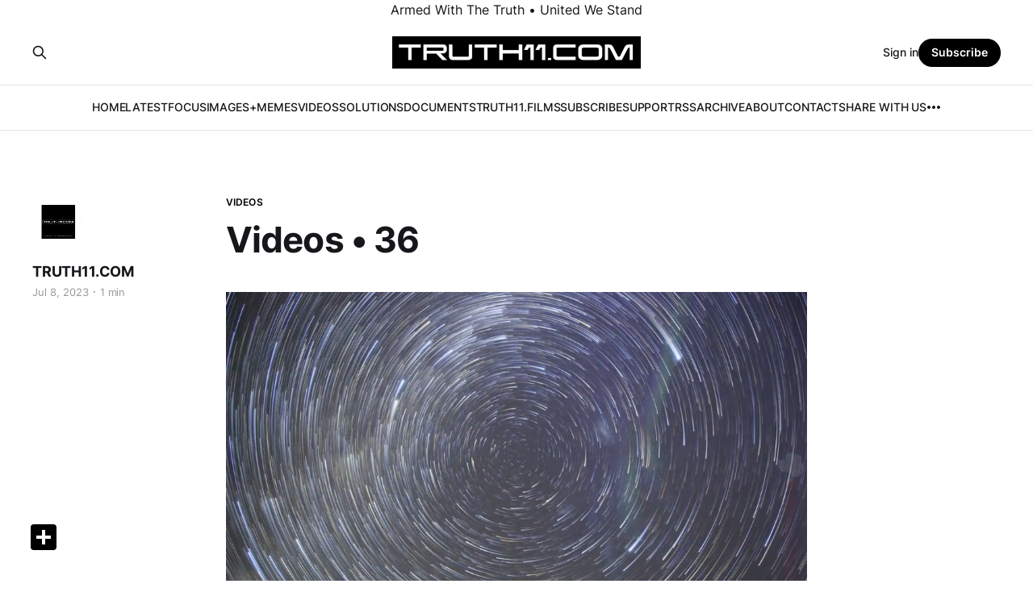

--- FILE ---
content_type: text/html; charset=utf-8
request_url: https://www.truth11.com/untitled-1159/
body_size: 7219
content:
<!DOCTYPE html>
<html lang="en">

<head>
    <meta charset="utf-8">
    <meta name="viewport" content="width=device-width, initial-scale=1">
    <title>Videos • 36</title>
    <link rel="stylesheet" href="/assets/built/screen.css?v=fa119c3df8">

    <link rel="icon" href="https://cdn.getmidnight.com/6908ab1f9a9ecdaba4ee2509cb3451aa/2023/05/TRUTH11.COM-SQUARE-LOGO-1.png" type="image/png">
    <link rel="canonical" href="https://www.truth11.com/untitled-1159/">
    <meta name="referrer" content="no-referrer-when-downgrade">
    
    <meta property="og:site_name" content="Truth11.com">
    <meta property="og:type" content="article">
    <meta property="og:title" content="Videos • 36">
    <meta property="og:description" content="These pages contain many videos that show the truth.  





0:00/1×







0:00/1×





0:00/1×













0:00/1×





0:00/1×





0:00/1×



0:00/1×







0:00/1×









0:00/1×



0:00/1×





0:00/1×





0:00/1×





0:00/1×





0:00/">
    <meta property="og:url" content="https://www.truth11.com/untitled-1159/">
    <meta property="og:image" content="https://cdn.getmidnight.com/6908ab1f9a9ecdaba4ee2509cb3451aa/2023/07/Screen-Shot-2023-07-11-at-9.21.54-AM.png">
    <meta property="article:published_time" content="2023-07-08T13:22:00.000Z">
    <meta property="article:modified_time" content="2023-07-14T11:42:42.000Z">
    <meta property="article:tag" content="VIDEOS">
    
    <meta property="article:publisher" content="https://www.facebook.com/ghost">
    <meta name="twitter:card" content="summary_large_image">
    <meta name="twitter:title" content="Videos • 36">
    <meta name="twitter:description" content="These pages contain many videos that show the truth.  





0:00/1×







0:00/1×





0:00/1×













0:00/1×





0:00/1×





0:00/1×



0:00/1×







0:00/1×









0:00/1×



0:00/1×





0:00/1×





0:00/1×





0:00/1×





0:00/">
    <meta name="twitter:url" content="https://www.truth11.com/untitled-1159/">
    <meta name="twitter:image" content="https://cdn.getmidnight.com/6908ab1f9a9ecdaba4ee2509cb3451aa/2023/07/Screen-Shot-2023-07-11-at-9.21.54-AM.png">
    <meta name="twitter:label1" content="Written by">
    <meta name="twitter:data1" content="TRUTH11.COM">
    <meta name="twitter:label2" content="Filed under">
    <meta name="twitter:data2" content="VIDEOS">
    <meta name="twitter:site" content="@ghost">
    <meta property="og:image:width" content="1200">
    <meta property="og:image:height" content="796">
    
    <script type="application/ld+json">
{
    "@context": "https://schema.org",
    "@type": "Article",
    "publisher": {
        "@type": "Organization",
        "name": "Truth11.com",
        "url": "https://www.truth11.com/",
        "logo": {
            "@type": "ImageObject",
            "url": "https://cdn.getmidnight.com/6908ab1f9a9ecdaba4ee2509cb3451aa/2024/09/TRUTH11.COM-Web-Logo-Banner.png"
        }
    },
    "author": {
        "@type": "Person",
        "name": "TRUTH11.COM",
        "image": {
            "@type": "ImageObject",
            "url": "https://cdn.getmidnight.com/6908ab1f9a9ecdaba4ee2509cb3451aa/2023/05/TRUTH11.COM-Circle-Web-Icon.png",
            "width": 998,
            "height": 994
        },
        "url": "https://www.truth11.com/author/dylan/",
        "sameAs": []
    },
    "headline": "Videos • 36",
    "url": "https://www.truth11.com/untitled-1159/",
    "datePublished": "2023-07-08T13:22:00.000Z",
    "dateModified": "2023-07-14T11:42:42.000Z",
    "image": {
        "@type": "ImageObject",
        "url": "https://cdn.getmidnight.com/6908ab1f9a9ecdaba4ee2509cb3451aa/2023/07/Screen-Shot-2023-07-11-at-9.21.54-AM.png",
        "width": 1200,
        "height": 796
    },
    "keywords": "VIDEOS",
    "description": "These pages contain many videos that show the truth.  \n\n\n\n\n\n0:00/1×\n\n\n\n\n\n\n\n0:00/1×\n\n\n\n\n\n0:00/1×\n\n\n\n\n\n\n\n\n\n\n\n\n\n0:00/1×\n\n\n\n\n\n0:00/1×\n\n\n\n\n\n0:00/1×\n\n\n\n0:00/1×\n\n\n\n\n\n\n\n0:00/1×\n\n\n\n\n\n\n\n\n\n0:00/1×\n\n\n\n0:00/1×\n\n\n\n\n\n0:00/1×\n\n\n\n\n\n0:00/1×\n\n\n\n\n\n0:00/1×\n\n\n\n\n\n0:00/1×",
    "mainEntityOfPage": "https://www.truth11.com/untitled-1159/"
}
    </script>

    <meta name="generator" content="Ghost 6.12">
    <link rel="alternate" type="application/rss+xml" title="Truth11.com" href="https://www.truth11.com/rss/">
    <script defer src="https://cdn.jsdelivr.net/ghost/portal@~2.56/umd/portal.min.js" data-i18n="true" data-ghost="https://www.truth11.com/" data-key="a858030842e41ddfd5519f30b9" data-api="https://www.truth11.com/ghost/api/content/" data-locale="en" crossorigin="anonymous"></script><style id="gh-members-styles">.gh-post-upgrade-cta-content,
.gh-post-upgrade-cta {
    display: flex;
    flex-direction: column;
    align-items: center;
    font-family: -apple-system, BlinkMacSystemFont, 'Segoe UI', Roboto, Oxygen, Ubuntu, Cantarell, 'Open Sans', 'Helvetica Neue', sans-serif;
    text-align: center;
    width: 100%;
    color: #ffffff;
    font-size: 16px;
}

.gh-post-upgrade-cta-content {
    border-radius: 8px;
    padding: 40px 4vw;
}

.gh-post-upgrade-cta h2 {
    color: #ffffff;
    font-size: 28px;
    letter-spacing: -0.2px;
    margin: 0;
    padding: 0;
}

.gh-post-upgrade-cta p {
    margin: 20px 0 0;
    padding: 0;
}

.gh-post-upgrade-cta small {
    font-size: 16px;
    letter-spacing: -0.2px;
}

.gh-post-upgrade-cta a {
    color: #ffffff;
    cursor: pointer;
    font-weight: 500;
    box-shadow: none;
    text-decoration: underline;
}

.gh-post-upgrade-cta a:hover {
    color: #ffffff;
    opacity: 0.8;
    box-shadow: none;
    text-decoration: underline;
}

.gh-post-upgrade-cta a.gh-btn {
    display: block;
    background: #ffffff;
    text-decoration: none;
    margin: 28px 0 0;
    padding: 8px 18px;
    border-radius: 4px;
    font-size: 16px;
    font-weight: 600;
}

.gh-post-upgrade-cta a.gh-btn:hover {
    opacity: 0.92;
}</style><script async src="https://js.stripe.com/v3/"></script>
    <script defer src="https://cdn.jsdelivr.net/ghost/sodo-search@~1.8/umd/sodo-search.min.js" data-key="a858030842e41ddfd5519f30b9" data-styles="https://cdn.jsdelivr.net/ghost/sodo-search@~1.8/umd/main.css" data-sodo-search="https://www.truth11.com/" data-locale="en" crossorigin="anonymous"></script>
    
    <link href="https://www.truth11.com/webmentions/receive/" rel="webmention">
    <script defer src="/public/cards.min.js?v=fa119c3df8"></script>
    <link rel="stylesheet" type="text/css" href="/public/cards.min.css?v=fa119c3df8">
    <script defer src="/public/comment-counts.min.js?v=fa119c3df8" data-ghost-comments-counts-api="https://www.truth11.com/members/api/comments/counts/"></script>
    <script defer src="/public/member-attribution.min.js?v=fa119c3df8"></script>
    <script defer src="/public/ghost-stats.min.js?v=fa119c3df8" data-stringify-payload="false" data-datasource="analytics_events" data-storage="localStorage" data-host="/.ghost/analytics/api/v1/page_hit"  tb_site_uuid="d6931205-8bd4-4105-b8a2-619879ce4982" tb_post_uuid="4d0c2df6-5f4a-49a6-8e6e-d5f309c962d3" tb_post_type="post" tb_member_uuid="undefined" tb_member_status="undefined"></script><style>:root {--ghost-accent-color: #000000;}</style>
    
<style>
.centered {
   text-align: center;
}
</style>

<div class="centered">
   Armed With The Truth • United We Stand
</div>
</head>

<body class="post-template tag-videos is-head-stacked">
<div class="gh-site">

    <header id="gh-head" class="gh-head gh-outer">
        <div class="gh-head-inner gh-inner">
            <div class="gh-head-brand">
                <div class="gh-head-brand-wrapper">
                    
                    <a class="gh-head-logo" href="https://www.truth11.com">
                            <img src="https://cdn.getmidnight.com/6908ab1f9a9ecdaba4ee2509cb3451aa/2024/09/TRUTH11.COM-Web-Logo-Banner.png" alt="Truth11.com">
                    </a>
                    
                </div>
                <button class="gh-search gh-icon-btn" aria-label="Search this site" data-ghost-search><svg xmlns="http://www.w3.org/2000/svg" fill="none" viewBox="0 0 24 24" stroke="currentColor" stroke-width="2" width="20" height="20"><path stroke-linecap="round" stroke-linejoin="round" d="M21 21l-6-6m2-5a7 7 0 11-14 0 7 7 0 0114 0z"></path></svg></button>
                <button class="gh-burger"></button>
            </div>

            <nav class="gh-head-menu">
                <ul class="nav">
    <li class="nav-home"><a href="https://www.truth11.com/">HOME</a></li>
    <li class="nav-latest"><a href="https://www.truth11.com/page/2/">LATEST</a></li>
    <li class="nav-focus"><a href="https://www.truth11.com/tag/focus-articles/">FOCUS</a></li>
    <li class="nav-images-memes"><a href="https://www.truth11.com/tag/images/">IMAGES+MEMES</a></li>
    <li class="nav-videos"><a href="https://www.truth11.com/tag/videos/">VIDEOS</a></li>
    <li class="nav-solutions"><a href="https://www.truth11.com/tag/solutions-resources/">SOLUTIONS</a></li>
    <li class="nav-documents"><a href="https://www.truth11.com/tag/documents/">DOCUMENTS</a></li>
    <li class="nav-truth11-films"><a href="https://www.truth11.com/truth11-films/">TRUTH11.FILMS</a></li>
    <li class="nav-subscribe"><a href="https://www.truth11.com/#/portal/signup">SUBSCRIBE</a></li>
    <li class="nav-support"><a href="https://www.truth11.com/make-a-donation-support-truth11-com/">SUPPORT</a></li>
    <li class="nav-rss"><a href="https://www.truth11.com/rss-post/">RSS</a></li>
    <li class="nav-archive"><a href="https://www.truth11.com/archive/">ARCHIVE</a></li>
    <li class="nav-about"><a href="https://www.truth11.com/about-2/">ABOUT</a></li>
    <li class="nav-contact"><a href="https://www.truth11.com/contact/">CONTACT</a></li>
    <li class="nav-share-with-us"><a href="https://www.truth11.com/share-with-us-2/">SHARE WITH US</a></li>
    <li class="nav-donate"><a href="https://buy.stripe.com/00g2btd4DdDFa0U007?ref=truth11.com">DONATE</a></li>
</ul>

            </nav>

            <div class="gh-head-actions">
                    <button class="gh-search gh-icon-btn" aria-label="Search this site" data-ghost-search><svg xmlns="http://www.w3.org/2000/svg" fill="none" viewBox="0 0 24 24" stroke="currentColor" stroke-width="2" width="20" height="20"><path stroke-linecap="round" stroke-linejoin="round" d="M21 21l-6-6m2-5a7 7 0 11-14 0 7 7 0 0114 0z"></path></svg></button>
                    <div class="gh-head-members">
                                <a class="gh-head-link" href="#/portal/signin" data-portal="signin">Sign in</a>
                                <a class="gh-head-btn gh-btn gh-primary-btn" href="#/portal/signup" data-portal="signup">Subscribe</a>
                    </div>
            </div>
        </div>
    </header>

    
<main class="gh-main">
        <article class="gh-article post tag-videos">

            <header class="gh-article-header gh-canvas">
                    <a class="gh-article-tag" href="https://www.truth11.com/tag/videos/">VIDEOS</a>

                <h1 class="gh-article-title">Videos • 36</h1>

                    <aside class="gh-article-sidebar">

        <div class="gh-author-image-list">
                <a class="gh-author-image" href="/author/dylan/">
                        <img src="https://cdn.getmidnight.com/6908ab1f9a9ecdaba4ee2509cb3451aa/2023/05/TRUTH11.COM-Circle-Web-Icon.png" alt="TRUTH11.COM">
                </a>
        </div>

        <div class="gh-author-name-list">
                <h4 class="gh-author-name">
                    <a href="/author/dylan/">TRUTH11.COM</a>
                </h4>
                
        </div>

        <div class="gh-article-meta">
            <div class="gh-article-meta-inner">
                <time class="gh-article-date" datetime="2023-07-08">Jul 8, 2023</time>
                    <span class="gh-article-meta-sep"></span>
                    <span class="gh-article-length">1 min</span>
            </div>
        </div>

    </aside>


                    <figure class="gh-article-image">
        <img
            srcset="https://cdn.getmidnight.com/6908ab1f9a9ecdaba4ee2509cb3451aa/size/w300/2023/07/Screen-Shot-2023-07-11-at-9.21.54-AM.png 300w,
                    https://cdn.getmidnight.com/6908ab1f9a9ecdaba4ee2509cb3451aa/size/w600/2023/07/Screen-Shot-2023-07-11-at-9.21.54-AM.png 720w,
                    https://cdn.getmidnight.com/6908ab1f9a9ecdaba4ee2509cb3451aa/size/w1000/2023/07/Screen-Shot-2023-07-11-at-9.21.54-AM.png 960w,
                    https://cdn.getmidnight.com/6908ab1f9a9ecdaba4ee2509cb3451aa/size/w1000/2023/07/Screen-Shot-2023-07-11-at-9.21.54-AM.png 1200w,
                    https://cdn.getmidnight.com/6908ab1f9a9ecdaba4ee2509cb3451aa/2023/07/Screen-Shot-2023-07-11-at-9.21.54-AM.png 2000w"
            sizes="(max-width: 1200px) 100vw, 1200px"
            src="https://cdn.getmidnight.com/6908ab1f9a9ecdaba4ee2509cb3451aa/size/w1000/2023/07/Screen-Shot-2023-07-11-at-9.21.54-AM.png"
            alt="Videos • 36"
        >
    </figure>
            </header>

            <section class="gh-content gh-canvas">
                <p>These pages contain many videos that show the truth.  </p><p></p><p></p><figure class="kg-card kg-video-card kg-card-hascaption"><div class="kg-video-container"><video src="https://cdn.getmidnight.com/6908ab1f9a9ecdaba4ee2509cb3451aa/media/2023/07/IMG_0624.MP4" poster="https://img.spacergif.org/v1/480x272/0a/spacer.png" width="480" height="272" playsinline preload="metadata" style="background: transparent url('') 50% 50% / cover no-repeat;" /></video><div class="kg-video-overlay"><button class="kg-video-large-play-icon"><svg xmlns="http://www.w3.org/2000/svg" viewBox="0 0 24 24"><path d="M23.14 10.608 2.253.164A1.559 1.559 0 0 0 0 1.557v20.887a1.558 1.558 0 0 0 2.253 1.392L23.14 13.393a1.557 1.557 0 0 0 0-2.785Z"/></svg></button></div><div class="kg-video-player-container"><div class="kg-video-player"><button class="kg-video-play-icon"><svg xmlns="http://www.w3.org/2000/svg" viewBox="0 0 24 24"><path d="M23.14 10.608 2.253.164A1.559 1.559 0 0 0 0 1.557v20.887a1.558 1.558 0 0 0 2.253 1.392L23.14 13.393a1.557 1.557 0 0 0 0-2.785Z"/></svg></button><button class="kg-video-pause-icon kg-video-hide"><svg xmlns="http://www.w3.org/2000/svg" viewBox="0 0 24 24"><rect x="3" y="1" width="7" height="22" rx="1.5" ry="1.5"/><rect x="14" y="1" width="7" height="22" rx="1.5" ry="1.5"/></svg></button><span class="kg-video-current-time">0:00</span><div class="kg-video-time">/<span class="kg-video-duration"></span></div><input type="range" class="kg-video-seek-slider" max="100" value="0"><button class="kg-video-playback-rate">1&#215;</button><button class="kg-video-unmute-icon"><svg xmlns="http://www.w3.org/2000/svg" viewBox="0 0 24 24"><path d="M15.189 2.021a9.728 9.728 0 0 0-7.924 4.85.249.249 0 0 1-.221.133H5.25a3 3 0 0 0-3 3v2a3 3 0 0 0 3 3h1.794a.249.249 0 0 1 .221.133 9.73 9.73 0 0 0 7.924 4.85h.06a1 1 0 0 0 1-1V3.02a1 1 0 0 0-1.06-.998Z"/></svg></button><button class="kg-video-mute-icon kg-video-hide"><svg xmlns="http://www.w3.org/2000/svg" viewBox="0 0 24 24"><path d="M16.177 4.3a.248.248 0 0 0 .073-.176v-1.1a1 1 0 0 0-1.061-1 9.728 9.728 0 0 0-7.924 4.85.249.249 0 0 1-.221.133H5.25a3 3 0 0 0-3 3v2a3 3 0 0 0 3 3h.114a.251.251 0 0 0 .177-.073ZM23.707 1.706A1 1 0 0 0 22.293.292l-22 22a1 1 0 0 0 0 1.414l.009.009a1 1 0 0 0 1.405-.009l6.63-6.631A.251.251 0 0 1 8.515 17a.245.245 0 0 1 .177.075 10.081 10.081 0 0 0 6.5 2.92 1 1 0 0 0 1.061-1V9.266a.247.247 0 0 1 .073-.176Z"/></svg></button><input type="range" class="kg-video-volume-slider" max="100" value="100"></div></div></div><figcaption>Zooming in on a real satellite | Note The Helium Ballon</figcaption></figure><p></p><p></p><p></p><figure class="kg-card kg-video-card kg-card-hascaption"><div class="kg-video-container"><video src="https://cdn.getmidnight.com/6908ab1f9a9ecdaba4ee2509cb3451aa/media/2023/07/star_trail_timelapse_lake_proserpine_queensland_australia_qxyygq-1.mp4" poster="https://img.spacergif.org/v1/1920x1080/0a/spacer.png" width="1920" height="1080" playsinline preload="metadata" style="background: transparent url('') 50% 50% / cover no-repeat;" /></video><div class="kg-video-overlay"><button class="kg-video-large-play-icon"><svg xmlns="http://www.w3.org/2000/svg" viewBox="0 0 24 24"><path d="M23.14 10.608 2.253.164A1.559 1.559 0 0 0 0 1.557v20.887a1.558 1.558 0 0 0 2.253 1.392L23.14 13.393a1.557 1.557 0 0 0 0-2.785Z"/></svg></button></div><div class="kg-video-player-container"><div class="kg-video-player"><button class="kg-video-play-icon"><svg xmlns="http://www.w3.org/2000/svg" viewBox="0 0 24 24"><path d="M23.14 10.608 2.253.164A1.559 1.559 0 0 0 0 1.557v20.887a1.558 1.558 0 0 0 2.253 1.392L23.14 13.393a1.557 1.557 0 0 0 0-2.785Z"/></svg></button><button class="kg-video-pause-icon kg-video-hide"><svg xmlns="http://www.w3.org/2000/svg" viewBox="0 0 24 24"><rect x="3" y="1" width="7" height="22" rx="1.5" ry="1.5"/><rect x="14" y="1" width="7" height="22" rx="1.5" ry="1.5"/></svg></button><span class="kg-video-current-time">0:00</span><div class="kg-video-time">/<span class="kg-video-duration"></span></div><input type="range" class="kg-video-seek-slider" max="100" value="0"><button class="kg-video-playback-rate">1&#215;</button><button class="kg-video-unmute-icon"><svg xmlns="http://www.w3.org/2000/svg" viewBox="0 0 24 24"><path d="M15.189 2.021a9.728 9.728 0 0 0-7.924 4.85.249.249 0 0 1-.221.133H5.25a3 3 0 0 0-3 3v2a3 3 0 0 0 3 3h1.794a.249.249 0 0 1 .221.133 9.73 9.73 0 0 0 7.924 4.85h.06a1 1 0 0 0 1-1V3.02a1 1 0 0 0-1.06-.998Z"/></svg></button><button class="kg-video-mute-icon kg-video-hide"><svg xmlns="http://www.w3.org/2000/svg" viewBox="0 0 24 24"><path d="M16.177 4.3a.248.248 0 0 0 .073-.176v-1.1a1 1 0 0 0-1.061-1 9.728 9.728 0 0 0-7.924 4.85.249.249 0 0 1-.221.133H5.25a3 3 0 0 0-3 3v2a3 3 0 0 0 3 3h.114a.251.251 0 0 0 .177-.073ZM23.707 1.706A1 1 0 0 0 22.293.292l-22 22a1 1 0 0 0 0 1.414l.009.009a1 1 0 0 0 1.405-.009l6.63-6.631A.251.251 0 0 1 8.515 17a.245.245 0 0 1 .177.075 10.081 10.081 0 0 0 6.5 2.92 1 1 0 0 0 1.061-1V9.266a.247.247 0 0 1 .073-.176Z"/></svg></button><input type="range" class="kg-video-volume-slider" max="100" value="100"></div></div></div><figcaption>Star Trail</figcaption></figure><p></p><p></p><figure class="kg-card kg-video-card kg-card-hascaption"><div class="kg-video-container"><video src="https://cdn.getmidnight.com/6908ab1f9a9ecdaba4ee2509cb3451aa/media/2023/07/Bill-Gates-wants-you-to-experience-Malaria--1.mp4" poster="https://img.spacergif.org/v1/720x720/0a/spacer.png" width="720" height="720" playsinline preload="metadata" style="background: transparent url('') 50% 50% / cover no-repeat;" /></video><div class="kg-video-overlay"><button class="kg-video-large-play-icon"><svg xmlns="http://www.w3.org/2000/svg" viewBox="0 0 24 24"><path d="M23.14 10.608 2.253.164A1.559 1.559 0 0 0 0 1.557v20.887a1.558 1.558 0 0 0 2.253 1.392L23.14 13.393a1.557 1.557 0 0 0 0-2.785Z"/></svg></button></div><div class="kg-video-player-container"><div class="kg-video-player"><button class="kg-video-play-icon"><svg xmlns="http://www.w3.org/2000/svg" viewBox="0 0 24 24"><path d="M23.14 10.608 2.253.164A1.559 1.559 0 0 0 0 1.557v20.887a1.558 1.558 0 0 0 2.253 1.392L23.14 13.393a1.557 1.557 0 0 0 0-2.785Z"/></svg></button><button class="kg-video-pause-icon kg-video-hide"><svg xmlns="http://www.w3.org/2000/svg" viewBox="0 0 24 24"><rect x="3" y="1" width="7" height="22" rx="1.5" ry="1.5"/><rect x="14" y="1" width="7" height="22" rx="1.5" ry="1.5"/></svg></button><span class="kg-video-current-time">0:00</span><div class="kg-video-time">/<span class="kg-video-duration"></span></div><input type="range" class="kg-video-seek-slider" max="100" value="0"><button class="kg-video-playback-rate">1&#215;</button><button class="kg-video-unmute-icon"><svg xmlns="http://www.w3.org/2000/svg" viewBox="0 0 24 24"><path d="M15.189 2.021a9.728 9.728 0 0 0-7.924 4.85.249.249 0 0 1-.221.133H5.25a3 3 0 0 0-3 3v2a3 3 0 0 0 3 3h1.794a.249.249 0 0 1 .221.133 9.73 9.73 0 0 0 7.924 4.85h.06a1 1 0 0 0 1-1V3.02a1 1 0 0 0-1.06-.998Z"/></svg></button><button class="kg-video-mute-icon kg-video-hide"><svg xmlns="http://www.w3.org/2000/svg" viewBox="0 0 24 24"><path d="M16.177 4.3a.248.248 0 0 0 .073-.176v-1.1a1 1 0 0 0-1.061-1 9.728 9.728 0 0 0-7.924 4.85.249.249 0 0 1-.221.133H5.25a3 3 0 0 0-3 3v2a3 3 0 0 0 3 3h.114a.251.251 0 0 0 .177-.073ZM23.707 1.706A1 1 0 0 0 22.293.292l-22 22a1 1 0 0 0 0 1.414l.009.009a1 1 0 0 0 1.405-.009l6.63-6.631A.251.251 0 0 1 8.515 17a.245.245 0 0 1 .177.075 10.081 10.081 0 0 0 6.5 2.92 1 1 0 0 0 1.061-1V9.266a.247.247 0 0 1 .073-.176Z"/></svg></button><input type="range" class="kg-video-volume-slider" max="100" value="100"></div></div></div><figcaption>Bill Gates Wants You To Experiance Malaria</figcaption></figure><p></p><figure class="kg-card kg-embed-card"><iframe width="200" height="113" src="https://www.youtube.com/embed/hGyKMMChk00?feature=oembed" frameborder="0" allow="accelerometer; autoplay; clipboard-write; encrypted-media; gyroscope; picture-in-picture; web-share" allowfullscreen title="The Regret of Non Compliant People"></iframe></figure><p></p><figure class="kg-card kg-embed-card kg-card-hascaption"><iframe width="459" height="344" src="https://www.bitchute.com/embed/z6DRL5Av8O7O/?feature=oembed" frameborder="0" allow="accelerometer; autoplay; encrypted-media; gyroscope; picture-in-picture" allowfullscreen></iframe><figcaption>Stevia • A Depopulation Drug Quietly, Deceitfully Renamed And Pumped Into Food Supply</figcaption></figure><p></p><p></p><p></p><p></p><figure class="kg-card kg-video-card kg-card-hascaption"><div class="kg-video-container"><video src="https://cdn.getmidnight.com/6908ab1f9a9ecdaba4ee2509cb3451aa/media/2023/07/telegram-cloud-document-4-5866244552544752298.mp4" poster="https://img.spacergif.org/v1/640x640/0a/spacer.png" width="640" height="640" playsinline preload="metadata" style="background: transparent url('') 50% 50% / cover no-repeat;" /></video><div class="kg-video-overlay"><button class="kg-video-large-play-icon"><svg xmlns="http://www.w3.org/2000/svg" viewBox="0 0 24 24"><path d="M23.14 10.608 2.253.164A1.559 1.559 0 0 0 0 1.557v20.887a1.558 1.558 0 0 0 2.253 1.392L23.14 13.393a1.557 1.557 0 0 0 0-2.785Z"/></svg></button></div><div class="kg-video-player-container"><div class="kg-video-player"><button class="kg-video-play-icon"><svg xmlns="http://www.w3.org/2000/svg" viewBox="0 0 24 24"><path d="M23.14 10.608 2.253.164A1.559 1.559 0 0 0 0 1.557v20.887a1.558 1.558 0 0 0 2.253 1.392L23.14 13.393a1.557 1.557 0 0 0 0-2.785Z"/></svg></button><button class="kg-video-pause-icon kg-video-hide"><svg xmlns="http://www.w3.org/2000/svg" viewBox="0 0 24 24"><rect x="3" y="1" width="7" height="22" rx="1.5" ry="1.5"/><rect x="14" y="1" width="7" height="22" rx="1.5" ry="1.5"/></svg></button><span class="kg-video-current-time">0:00</span><div class="kg-video-time">/<span class="kg-video-duration"></span></div><input type="range" class="kg-video-seek-slider" max="100" value="0"><button class="kg-video-playback-rate">1&#215;</button><button class="kg-video-unmute-icon"><svg xmlns="http://www.w3.org/2000/svg" viewBox="0 0 24 24"><path d="M15.189 2.021a9.728 9.728 0 0 0-7.924 4.85.249.249 0 0 1-.221.133H5.25a3 3 0 0 0-3 3v2a3 3 0 0 0 3 3h1.794a.249.249 0 0 1 .221.133 9.73 9.73 0 0 0 7.924 4.85h.06a1 1 0 0 0 1-1V3.02a1 1 0 0 0-1.06-.998Z"/></svg></button><button class="kg-video-mute-icon kg-video-hide"><svg xmlns="http://www.w3.org/2000/svg" viewBox="0 0 24 24"><path d="M16.177 4.3a.248.248 0 0 0 .073-.176v-1.1a1 1 0 0 0-1.061-1 9.728 9.728 0 0 0-7.924 4.85.249.249 0 0 1-.221.133H5.25a3 3 0 0 0-3 3v2a3 3 0 0 0 3 3h.114a.251.251 0 0 0 .177-.073ZM23.707 1.706A1 1 0 0 0 22.293.292l-22 22a1 1 0 0 0 0 1.414l.009.009a1 1 0 0 0 1.405-.009l6.63-6.631A.251.251 0 0 1 8.515 17a.245.245 0 0 1 .177.075 10.081 10.081 0 0 0 6.5 2.92 1 1 0 0 0 1.061-1V9.266a.247.247 0 0 1 .073-.176Z"/></svg></button><input type="range" class="kg-video-volume-slider" max="100" value="100"></div></div></div><figcaption>Which One Matches Reality?</figcaption></figure><p></p><p></p><figure class="kg-card kg-video-card kg-card-hascaption"><div class="kg-video-container"><video src="https://cdn.getmidnight.com/6908ab1f9a9ecdaba4ee2509cb3451aa/media/2023/07/telegram-cloud-document-4-5864220149774553288.mp4" poster="https://img.spacergif.org/v1/720x1280/0a/spacer.png" width="720" height="1280" playsinline preload="metadata" style="background: transparent url('') 50% 50% / cover no-repeat;" /></video><div class="kg-video-overlay"><button class="kg-video-large-play-icon"><svg xmlns="http://www.w3.org/2000/svg" viewBox="0 0 24 24"><path d="M23.14 10.608 2.253.164A1.559 1.559 0 0 0 0 1.557v20.887a1.558 1.558 0 0 0 2.253 1.392L23.14 13.393a1.557 1.557 0 0 0 0-2.785Z"/></svg></button></div><div class="kg-video-player-container"><div class="kg-video-player"><button class="kg-video-play-icon"><svg xmlns="http://www.w3.org/2000/svg" viewBox="0 0 24 24"><path d="M23.14 10.608 2.253.164A1.559 1.559 0 0 0 0 1.557v20.887a1.558 1.558 0 0 0 2.253 1.392L23.14 13.393a1.557 1.557 0 0 0 0-2.785Z"/></svg></button><button class="kg-video-pause-icon kg-video-hide"><svg xmlns="http://www.w3.org/2000/svg" viewBox="0 0 24 24"><rect x="3" y="1" width="7" height="22" rx="1.5" ry="1.5"/><rect x="14" y="1" width="7" height="22" rx="1.5" ry="1.5"/></svg></button><span class="kg-video-current-time">0:00</span><div class="kg-video-time">/<span class="kg-video-duration"></span></div><input type="range" class="kg-video-seek-slider" max="100" value="0"><button class="kg-video-playback-rate">1&#215;</button><button class="kg-video-unmute-icon"><svg xmlns="http://www.w3.org/2000/svg" viewBox="0 0 24 24"><path d="M15.189 2.021a9.728 9.728 0 0 0-7.924 4.85.249.249 0 0 1-.221.133H5.25a3 3 0 0 0-3 3v2a3 3 0 0 0 3 3h1.794a.249.249 0 0 1 .221.133 9.73 9.73 0 0 0 7.924 4.85h.06a1 1 0 0 0 1-1V3.02a1 1 0 0 0-1.06-.998Z"/></svg></button><button class="kg-video-mute-icon kg-video-hide"><svg xmlns="http://www.w3.org/2000/svg" viewBox="0 0 24 24"><path d="M16.177 4.3a.248.248 0 0 0 .073-.176v-1.1a1 1 0 0 0-1.061-1 9.728 9.728 0 0 0-7.924 4.85.249.249 0 0 1-.221.133H5.25a3 3 0 0 0-3 3v2a3 3 0 0 0 3 3h.114a.251.251 0 0 0 .177-.073ZM23.707 1.706A1 1 0 0 0 22.293.292l-22 22a1 1 0 0 0 0 1.414l.009.009a1 1 0 0 0 1.405-.009l6.63-6.631A.251.251 0 0 1 8.515 17a.245.245 0 0 1 .177.075 10.081 10.081 0 0 0 6.5 2.92 1 1 0 0 0 1.061-1V9.266a.247.247 0 0 1 .073-.176Z"/></svg></button><input type="range" class="kg-video-volume-slider" max="100" value="100"></div></div></div><figcaption>Bill Gates TED Talk Explaining With Vaccines How They Can Reduce The Worlds Population</figcaption></figure><p></p><p></p><figure class="kg-card kg-video-card kg-card-hascaption"><div class="kg-video-container"><video src="https://cdn.getmidnight.com/6908ab1f9a9ecdaba4ee2509cb3451aa/media/2023/07/star_trail_timelapse_lake_proserpine_queensland_australia_qxyygq.mp4" poster="https://img.spacergif.org/v1/1920x1080/0a/spacer.png" width="1920" height="1080" playsinline preload="metadata" style="background: transparent url('') 50% 50% / cover no-repeat;" /></video><div class="kg-video-overlay"><button class="kg-video-large-play-icon"><svg xmlns="http://www.w3.org/2000/svg" viewBox="0 0 24 24"><path d="M23.14 10.608 2.253.164A1.559 1.559 0 0 0 0 1.557v20.887a1.558 1.558 0 0 0 2.253 1.392L23.14 13.393a1.557 1.557 0 0 0 0-2.785Z"/></svg></button></div><div class="kg-video-player-container"><div class="kg-video-player"><button class="kg-video-play-icon"><svg xmlns="http://www.w3.org/2000/svg" viewBox="0 0 24 24"><path d="M23.14 10.608 2.253.164A1.559 1.559 0 0 0 0 1.557v20.887a1.558 1.558 0 0 0 2.253 1.392L23.14 13.393a1.557 1.557 0 0 0 0-2.785Z"/></svg></button><button class="kg-video-pause-icon kg-video-hide"><svg xmlns="http://www.w3.org/2000/svg" viewBox="0 0 24 24"><rect x="3" y="1" width="7" height="22" rx="1.5" ry="1.5"/><rect x="14" y="1" width="7" height="22" rx="1.5" ry="1.5"/></svg></button><span class="kg-video-current-time">0:00</span><div class="kg-video-time">/<span class="kg-video-duration"></span></div><input type="range" class="kg-video-seek-slider" max="100" value="0"><button class="kg-video-playback-rate">1&#215;</button><button class="kg-video-unmute-icon"><svg xmlns="http://www.w3.org/2000/svg" viewBox="0 0 24 24"><path d="M15.189 2.021a9.728 9.728 0 0 0-7.924 4.85.249.249 0 0 1-.221.133H5.25a3 3 0 0 0-3 3v2a3 3 0 0 0 3 3h1.794a.249.249 0 0 1 .221.133 9.73 9.73 0 0 0 7.924 4.85h.06a1 1 0 0 0 1-1V3.02a1 1 0 0 0-1.06-.998Z"/></svg></button><button class="kg-video-mute-icon kg-video-hide"><svg xmlns="http://www.w3.org/2000/svg" viewBox="0 0 24 24"><path d="M16.177 4.3a.248.248 0 0 0 .073-.176v-1.1a1 1 0 0 0-1.061-1 9.728 9.728 0 0 0-7.924 4.85.249.249 0 0 1-.221.133H5.25a3 3 0 0 0-3 3v2a3 3 0 0 0 3 3h.114a.251.251 0 0 0 .177-.073ZM23.707 1.706A1 1 0 0 0 22.293.292l-22 22a1 1 0 0 0 0 1.414l.009.009a1 1 0 0 0 1.405-.009l6.63-6.631A.251.251 0 0 1 8.515 17a.245.245 0 0 1 .177.075 10.081 10.081 0 0 0 6.5 2.92 1 1 0 0 0 1.061-1V9.266a.247.247 0 0 1 .073-.176Z"/></svg></button><input type="range" class="kg-video-volume-slider" max="100" value="100"></div></div></div><figcaption>Hotel Room Break In</figcaption></figure><p></p><figure class="kg-card kg-video-card kg-card-hascaption"><div class="kg-video-container"><video src="https://cdn.getmidnight.com/6908ab1f9a9ecdaba4ee2509cb3451aa/media/2023/07/telegram-cloud-document-1-4979099412375536372.mp4" poster="https://img.spacergif.org/v1/640x336/0a/spacer.png" width="640" height="336" playsinline preload="metadata" style="background: transparent url('https://cdn.getmidnight.com/6908ab1f9a9ecdaba4ee2509cb3451aa/2023/07/media-thumbnail-ember110.jpg') 50% 50% / cover no-repeat;" /></video><div class="kg-video-overlay"><button class="kg-video-large-play-icon"><svg xmlns="http://www.w3.org/2000/svg" viewBox="0 0 24 24"><path d="M23.14 10.608 2.253.164A1.559 1.559 0 0 0 0 1.557v20.887a1.558 1.558 0 0 0 2.253 1.392L23.14 13.393a1.557 1.557 0 0 0 0-2.785Z"/></svg></button></div><div class="kg-video-player-container"><div class="kg-video-player"><button class="kg-video-play-icon"><svg xmlns="http://www.w3.org/2000/svg" viewBox="0 0 24 24"><path d="M23.14 10.608 2.253.164A1.559 1.559 0 0 0 0 1.557v20.887a1.558 1.558 0 0 0 2.253 1.392L23.14 13.393a1.557 1.557 0 0 0 0-2.785Z"/></svg></button><button class="kg-video-pause-icon kg-video-hide"><svg xmlns="http://www.w3.org/2000/svg" viewBox="0 0 24 24"><rect x="3" y="1" width="7" height="22" rx="1.5" ry="1.5"/><rect x="14" y="1" width="7" height="22" rx="1.5" ry="1.5"/></svg></button><span class="kg-video-current-time">0:00</span><div class="kg-video-time">/<span class="kg-video-duration"></span></div><input type="range" class="kg-video-seek-slider" max="100" value="0"><button class="kg-video-playback-rate">1&#215;</button><button class="kg-video-unmute-icon"><svg xmlns="http://www.w3.org/2000/svg" viewBox="0 0 24 24"><path d="M15.189 2.021a9.728 9.728 0 0 0-7.924 4.85.249.249 0 0 1-.221.133H5.25a3 3 0 0 0-3 3v2a3 3 0 0 0 3 3h1.794a.249.249 0 0 1 .221.133 9.73 9.73 0 0 0 7.924 4.85h.06a1 1 0 0 0 1-1V3.02a1 1 0 0 0-1.06-.998Z"/></svg></button><button class="kg-video-mute-icon kg-video-hide"><svg xmlns="http://www.w3.org/2000/svg" viewBox="0 0 24 24"><path d="M16.177 4.3a.248.248 0 0 0 .073-.176v-1.1a1 1 0 0 0-1.061-1 9.728 9.728 0 0 0-7.924 4.85.249.249 0 0 1-.221.133H5.25a3 3 0 0 0-3 3v2a3 3 0 0 0 3 3h.114a.251.251 0 0 0 .177-.073ZM23.707 1.706A1 1 0 0 0 22.293.292l-22 22a1 1 0 0 0 0 1.414l.009.009a1 1 0 0 0 1.405-.009l6.63-6.631A.251.251 0 0 1 8.515 17a.245.245 0 0 1 .177.075 10.081 10.081 0 0 0 6.5 2.92 1 1 0 0 0 1.061-1V9.266a.247.247 0 0 1 .073-.176Z"/></svg></button><input type="range" class="kg-video-volume-slider" max="100" value="100"></div></div></div><figcaption>UFO Test Flights&nbsp;</figcaption></figure><p></p><p></p><p></p><figure class="kg-card kg-video-card kg-card-hascaption"><div class="kg-video-container"><video src="https://cdn.getmidnight.com/6908ab1f9a9ecdaba4ee2509cb3451aa/media/2023/07/telegram-cloud-document-4-5855167161873470887.mp4" poster="https://img.spacergif.org/v1/448x640/0a/spacer.png" width="448" height="640" playsinline preload="metadata" style="background: transparent url('') 50% 50% / cover no-repeat;" /></video><div class="kg-video-overlay"><button class="kg-video-large-play-icon"><svg xmlns="http://www.w3.org/2000/svg" viewBox="0 0 24 24"><path d="M23.14 10.608 2.253.164A1.559 1.559 0 0 0 0 1.557v20.887a1.558 1.558 0 0 0 2.253 1.392L23.14 13.393a1.557 1.557 0 0 0 0-2.785Z"/></svg></button></div><div class="kg-video-player-container"><div class="kg-video-player"><button class="kg-video-play-icon"><svg xmlns="http://www.w3.org/2000/svg" viewBox="0 0 24 24"><path d="M23.14 10.608 2.253.164A1.559 1.559 0 0 0 0 1.557v20.887a1.558 1.558 0 0 0 2.253 1.392L23.14 13.393a1.557 1.557 0 0 0 0-2.785Z"/></svg></button><button class="kg-video-pause-icon kg-video-hide"><svg xmlns="http://www.w3.org/2000/svg" viewBox="0 0 24 24"><rect x="3" y="1" width="7" height="22" rx="1.5" ry="1.5"/><rect x="14" y="1" width="7" height="22" rx="1.5" ry="1.5"/></svg></button><span class="kg-video-current-time">0:00</span><div class="kg-video-time">/<span class="kg-video-duration"></span></div><input type="range" class="kg-video-seek-slider" max="100" value="0"><button class="kg-video-playback-rate">1&#215;</button><button class="kg-video-unmute-icon"><svg xmlns="http://www.w3.org/2000/svg" viewBox="0 0 24 24"><path d="M15.189 2.021a9.728 9.728 0 0 0-7.924 4.85.249.249 0 0 1-.221.133H5.25a3 3 0 0 0-3 3v2a3 3 0 0 0 3 3h1.794a.249.249 0 0 1 .221.133 9.73 9.73 0 0 0 7.924 4.85h.06a1 1 0 0 0 1-1V3.02a1 1 0 0 0-1.06-.998Z"/></svg></button><button class="kg-video-mute-icon kg-video-hide"><svg xmlns="http://www.w3.org/2000/svg" viewBox="0 0 24 24"><path d="M16.177 4.3a.248.248 0 0 0 .073-.176v-1.1a1 1 0 0 0-1.061-1 9.728 9.728 0 0 0-7.924 4.85.249.249 0 0 1-.221.133H5.25a3 3 0 0 0-3 3v2a3 3 0 0 0 3 3h.114a.251.251 0 0 0 .177-.073ZM23.707 1.706A1 1 0 0 0 22.293.292l-22 22a1 1 0 0 0 0 1.414l.009.009a1 1 0 0 0 1.405-.009l6.63-6.631A.251.251 0 0 1 8.515 17a.245.245 0 0 1 .177.075 10.081 10.081 0 0 0 6.5 2.92 1 1 0 0 0 1.061-1V9.266a.247.247 0 0 1 .073-.176Z"/></svg></button><input type="range" class="kg-video-volume-slider" max="100" value="100"></div></div></div><figcaption>Who Is Chrystia Freeland? = She Is Trudeau's Handler</figcaption></figure><p></p><p></p><p></p><p></p><figure class="kg-card kg-video-card kg-card-hascaption"><div class="kg-video-container"><video src="https://cdn.getmidnight.com/6908ab1f9a9ecdaba4ee2509cb3451aa/media/2023/07/telegram-cloud-document-4-5866244552544752300.mp4" poster="https://img.spacergif.org/v1/352x640/0a/spacer.png" width="352" height="640" playsinline preload="metadata" style="background: transparent url('') 50% 50% / cover no-repeat;" /></video><div class="kg-video-overlay"><button class="kg-video-large-play-icon"><svg xmlns="http://www.w3.org/2000/svg" viewBox="0 0 24 24"><path d="M23.14 10.608 2.253.164A1.559 1.559 0 0 0 0 1.557v20.887a1.558 1.558 0 0 0 2.253 1.392L23.14 13.393a1.557 1.557 0 0 0 0-2.785Z"/></svg></button></div><div class="kg-video-player-container"><div class="kg-video-player"><button class="kg-video-play-icon"><svg xmlns="http://www.w3.org/2000/svg" viewBox="0 0 24 24"><path d="M23.14 10.608 2.253.164A1.559 1.559 0 0 0 0 1.557v20.887a1.558 1.558 0 0 0 2.253 1.392L23.14 13.393a1.557 1.557 0 0 0 0-2.785Z"/></svg></button><button class="kg-video-pause-icon kg-video-hide"><svg xmlns="http://www.w3.org/2000/svg" viewBox="0 0 24 24"><rect x="3" y="1" width="7" height="22" rx="1.5" ry="1.5"/><rect x="14" y="1" width="7" height="22" rx="1.5" ry="1.5"/></svg></button><span class="kg-video-current-time">0:00</span><div class="kg-video-time">/<span class="kg-video-duration"></span></div><input type="range" class="kg-video-seek-slider" max="100" value="0"><button class="kg-video-playback-rate">1&#215;</button><button class="kg-video-unmute-icon"><svg xmlns="http://www.w3.org/2000/svg" viewBox="0 0 24 24"><path d="M15.189 2.021a9.728 9.728 0 0 0-7.924 4.85.249.249 0 0 1-.221.133H5.25a3 3 0 0 0-3 3v2a3 3 0 0 0 3 3h1.794a.249.249 0 0 1 .221.133 9.73 9.73 0 0 0 7.924 4.85h.06a1 1 0 0 0 1-1V3.02a1 1 0 0 0-1.06-.998Z"/></svg></button><button class="kg-video-mute-icon kg-video-hide"><svg xmlns="http://www.w3.org/2000/svg" viewBox="0 0 24 24"><path d="M16.177 4.3a.248.248 0 0 0 .073-.176v-1.1a1 1 0 0 0-1.061-1 9.728 9.728 0 0 0-7.924 4.85.249.249 0 0 1-.221.133H5.25a3 3 0 0 0-3 3v2a3 3 0 0 0 3 3h.114a.251.251 0 0 0 .177-.073ZM23.707 1.706A1 1 0 0 0 22.293.292l-22 22a1 1 0 0 0 0 1.414l.009.009a1 1 0 0 0 1.405-.009l6.63-6.631A.251.251 0 0 1 8.515 17a.245.245 0 0 1 .177.075 10.081 10.081 0 0 0 6.5 2.92 1 1 0 0 0 1.061-1V9.266a.247.247 0 0 1 .073-.176Z"/></svg></button><input type="range" class="kg-video-volume-slider" max="100" value="100"></div></div></div><figcaption>Flat At High Altitude&nbsp;</figcaption></figure><p></p><figure class="kg-card kg-video-card"><div class="kg-video-container"><video src="https://cdn.getmidnight.com/6908ab1f9a9ecdaba4ee2509cb3451aa/media/2023/07/IMG_8339.MP4" poster="https://img.spacergif.org/v1/464x848/0a/spacer.png" width="464" height="848" playsinline preload="metadata" style="background: transparent url('https://cdn.getmidnight.com/6908ab1f9a9ecdaba4ee2509cb3451aa/2023/07/media-thumbnail-ember111.jpg') 50% 50% / cover no-repeat;" /></video><div class="kg-video-overlay"><button class="kg-video-large-play-icon"><svg xmlns="http://www.w3.org/2000/svg" viewBox="0 0 24 24"><path d="M23.14 10.608 2.253.164A1.559 1.559 0 0 0 0 1.557v20.887a1.558 1.558 0 0 0 2.253 1.392L23.14 13.393a1.557 1.557 0 0 0 0-2.785Z"/></svg></button></div><div class="kg-video-player-container"><div class="kg-video-player"><button class="kg-video-play-icon"><svg xmlns="http://www.w3.org/2000/svg" viewBox="0 0 24 24"><path d="M23.14 10.608 2.253.164A1.559 1.559 0 0 0 0 1.557v20.887a1.558 1.558 0 0 0 2.253 1.392L23.14 13.393a1.557 1.557 0 0 0 0-2.785Z"/></svg></button><button class="kg-video-pause-icon kg-video-hide"><svg xmlns="http://www.w3.org/2000/svg" viewBox="0 0 24 24"><rect x="3" y="1" width="7" height="22" rx="1.5" ry="1.5"/><rect x="14" y="1" width="7" height="22" rx="1.5" ry="1.5"/></svg></button><span class="kg-video-current-time">0:00</span><div class="kg-video-time">/<span class="kg-video-duration"></span></div><input type="range" class="kg-video-seek-slider" max="100" value="0"><button class="kg-video-playback-rate">1&#215;</button><button class="kg-video-unmute-icon"><svg xmlns="http://www.w3.org/2000/svg" viewBox="0 0 24 24"><path d="M15.189 2.021a9.728 9.728 0 0 0-7.924 4.85.249.249 0 0 1-.221.133H5.25a3 3 0 0 0-3 3v2a3 3 0 0 0 3 3h1.794a.249.249 0 0 1 .221.133 9.73 9.73 0 0 0 7.924 4.85h.06a1 1 0 0 0 1-1V3.02a1 1 0 0 0-1.06-.998Z"/></svg></button><button class="kg-video-mute-icon kg-video-hide"><svg xmlns="http://www.w3.org/2000/svg" viewBox="0 0 24 24"><path d="M16.177 4.3a.248.248 0 0 0 .073-.176v-1.1a1 1 0 0 0-1.061-1 9.728 9.728 0 0 0-7.924 4.85.249.249 0 0 1-.221.133H5.25a3 3 0 0 0-3 3v2a3 3 0 0 0 3 3h.114a.251.251 0 0 0 .177-.073ZM23.707 1.706A1 1 0 0 0 22.293.292l-22 22a1 1 0 0 0 0 1.414l.009.009a1 1 0 0 0 1.405-.009l6.63-6.631A.251.251 0 0 1 8.515 17a.245.245 0 0 1 .177.075 10.081 10.081 0 0 0 6.5 2.92 1 1 0 0 0 1.061-1V9.266a.247.247 0 0 1 .073-.176Z"/></svg></button><input type="range" class="kg-video-volume-slider" max="100" value="100"></div></div></div></figure><p></p><p></p><figure class="kg-card kg-video-card kg-card-hascaption"><div class="kg-video-container"><video src="https://cdn.getmidnight.com/6908ab1f9a9ecdaba4ee2509cb3451aa/media/2023/07/telegram-cloud-document-4-5866244552544752303.mp4" poster="https://img.spacergif.org/v1/426x240/0a/spacer.png" width="426" height="240" playsinline preload="metadata" style="background: transparent url('') 50% 50% / cover no-repeat;" /></video><div class="kg-video-overlay"><button class="kg-video-large-play-icon"><svg xmlns="http://www.w3.org/2000/svg" viewBox="0 0 24 24"><path d="M23.14 10.608 2.253.164A1.559 1.559 0 0 0 0 1.557v20.887a1.558 1.558 0 0 0 2.253 1.392L23.14 13.393a1.557 1.557 0 0 0 0-2.785Z"/></svg></button></div><div class="kg-video-player-container"><div class="kg-video-player"><button class="kg-video-play-icon"><svg xmlns="http://www.w3.org/2000/svg" viewBox="0 0 24 24"><path d="M23.14 10.608 2.253.164A1.559 1.559 0 0 0 0 1.557v20.887a1.558 1.558 0 0 0 2.253 1.392L23.14 13.393a1.557 1.557 0 0 0 0-2.785Z"/></svg></button><button class="kg-video-pause-icon kg-video-hide"><svg xmlns="http://www.w3.org/2000/svg" viewBox="0 0 24 24"><rect x="3" y="1" width="7" height="22" rx="1.5" ry="1.5"/><rect x="14" y="1" width="7" height="22" rx="1.5" ry="1.5"/></svg></button><span class="kg-video-current-time">0:00</span><div class="kg-video-time">/<span class="kg-video-duration"></span></div><input type="range" class="kg-video-seek-slider" max="100" value="0"><button class="kg-video-playback-rate">1&#215;</button><button class="kg-video-unmute-icon"><svg xmlns="http://www.w3.org/2000/svg" viewBox="0 0 24 24"><path d="M15.189 2.021a9.728 9.728 0 0 0-7.924 4.85.249.249 0 0 1-.221.133H5.25a3 3 0 0 0-3 3v2a3 3 0 0 0 3 3h1.794a.249.249 0 0 1 .221.133 9.73 9.73 0 0 0 7.924 4.85h.06a1 1 0 0 0 1-1V3.02a1 1 0 0 0-1.06-.998Z"/></svg></button><button class="kg-video-mute-icon kg-video-hide"><svg xmlns="http://www.w3.org/2000/svg" viewBox="0 0 24 24"><path d="M16.177 4.3a.248.248 0 0 0 .073-.176v-1.1a1 1 0 0 0-1.061-1 9.728 9.728 0 0 0-7.924 4.85.249.249 0 0 1-.221.133H5.25a3 3 0 0 0-3 3v2a3 3 0 0 0 3 3h.114a.251.251 0 0 0 .177-.073ZM23.707 1.706A1 1 0 0 0 22.293.292l-22 22a1 1 0 0 0 0 1.414l.009.009a1 1 0 0 0 1.405-.009l6.63-6.631A.251.251 0 0 1 8.515 17a.245.245 0 0 1 .177.075 10.081 10.081 0 0 0 6.5 2.92 1 1 0 0 0 1.061-1V9.266a.247.247 0 0 1 .073-.176Z"/></svg></button><input type="range" class="kg-video-volume-slider" max="100" value="100"></div></div></div><figcaption>Space Shuttle Bounce</figcaption></figure><p></p><p></p><figure class="kg-card kg-video-card kg-card-hascaption"><div class="kg-video-container"><video src="https://cdn.getmidnight.com/6908ab1f9a9ecdaba4ee2509cb3451aa/media/2023/07/telegram-cloud-document-4-5866244552544752304.mp4" poster="https://img.spacergif.org/v1/480x480/0a/spacer.png" width="480" height="480" playsinline preload="metadata" style="background: transparent url('') 50% 50% / cover no-repeat;" /></video><div class="kg-video-overlay"><button class="kg-video-large-play-icon"><svg xmlns="http://www.w3.org/2000/svg" viewBox="0 0 24 24"><path d="M23.14 10.608 2.253.164A1.559 1.559 0 0 0 0 1.557v20.887a1.558 1.558 0 0 0 2.253 1.392L23.14 13.393a1.557 1.557 0 0 0 0-2.785Z"/></svg></button></div><div class="kg-video-player-container"><div class="kg-video-player"><button class="kg-video-play-icon"><svg xmlns="http://www.w3.org/2000/svg" viewBox="0 0 24 24"><path d="M23.14 10.608 2.253.164A1.559 1.559 0 0 0 0 1.557v20.887a1.558 1.558 0 0 0 2.253 1.392L23.14 13.393a1.557 1.557 0 0 0 0-2.785Z"/></svg></button><button class="kg-video-pause-icon kg-video-hide"><svg xmlns="http://www.w3.org/2000/svg" viewBox="0 0 24 24"><rect x="3" y="1" width="7" height="22" rx="1.5" ry="1.5"/><rect x="14" y="1" width="7" height="22" rx="1.5" ry="1.5"/></svg></button><span class="kg-video-current-time">0:00</span><div class="kg-video-time">/<span class="kg-video-duration"></span></div><input type="range" class="kg-video-seek-slider" max="100" value="0"><button class="kg-video-playback-rate">1&#215;</button><button class="kg-video-unmute-icon"><svg xmlns="http://www.w3.org/2000/svg" viewBox="0 0 24 24"><path d="M15.189 2.021a9.728 9.728 0 0 0-7.924 4.85.249.249 0 0 1-.221.133H5.25a3 3 0 0 0-3 3v2a3 3 0 0 0 3 3h1.794a.249.249 0 0 1 .221.133 9.73 9.73 0 0 0 7.924 4.85h.06a1 1 0 0 0 1-1V3.02a1 1 0 0 0-1.06-.998Z"/></svg></button><button class="kg-video-mute-icon kg-video-hide"><svg xmlns="http://www.w3.org/2000/svg" viewBox="0 0 24 24"><path d="M16.177 4.3a.248.248 0 0 0 .073-.176v-1.1a1 1 0 0 0-1.061-1 9.728 9.728 0 0 0-7.924 4.85.249.249 0 0 1-.221.133H5.25a3 3 0 0 0-3 3v2a3 3 0 0 0 3 3h.114a.251.251 0 0 0 .177-.073ZM23.707 1.706A1 1 0 0 0 22.293.292l-22 22a1 1 0 0 0 0 1.414l.009.009a1 1 0 0 0 1.405-.009l6.63-6.631A.251.251 0 0 1 8.515 17a.245.245 0 0 1 .177.075 10.081 10.081 0 0 0 6.5 2.92 1 1 0 0 0 1.061-1V9.266a.247.247 0 0 1 .073-.176Z"/></svg></button><input type="range" class="kg-video-volume-slider" max="100" value="100"></div></div></div><figcaption>280 Minute Flight in 1 Minute</figcaption></figure><p></p><p></p><figure class="kg-card kg-video-card kg-card-hascaption"><div class="kg-video-container"><video src="https://cdn.getmidnight.com/6908ab1f9a9ecdaba4ee2509cb3451aa/media/2023/07/video_2021-09-05_21-13-44.mp4" poster="https://img.spacergif.org/v1/464x848/0a/spacer.png" width="464" height="848" playsinline preload="metadata" style="background: transparent url('') 50% 50% / cover no-repeat;" /></video><div class="kg-video-overlay"><button class="kg-video-large-play-icon"><svg xmlns="http://www.w3.org/2000/svg" viewBox="0 0 24 24"><path d="M23.14 10.608 2.253.164A1.559 1.559 0 0 0 0 1.557v20.887a1.558 1.558 0 0 0 2.253 1.392L23.14 13.393a1.557 1.557 0 0 0 0-2.785Z"/></svg></button></div><div class="kg-video-player-container"><div class="kg-video-player"><button class="kg-video-play-icon"><svg xmlns="http://www.w3.org/2000/svg" viewBox="0 0 24 24"><path d="M23.14 10.608 2.253.164A1.559 1.559 0 0 0 0 1.557v20.887a1.558 1.558 0 0 0 2.253 1.392L23.14 13.393a1.557 1.557 0 0 0 0-2.785Z"/></svg></button><button class="kg-video-pause-icon kg-video-hide"><svg xmlns="http://www.w3.org/2000/svg" viewBox="0 0 24 24"><rect x="3" y="1" width="7" height="22" rx="1.5" ry="1.5"/><rect x="14" y="1" width="7" height="22" rx="1.5" ry="1.5"/></svg></button><span class="kg-video-current-time">0:00</span><div class="kg-video-time">/<span class="kg-video-duration"></span></div><input type="range" class="kg-video-seek-slider" max="100" value="0"><button class="kg-video-playback-rate">1&#215;</button><button class="kg-video-unmute-icon"><svg xmlns="http://www.w3.org/2000/svg" viewBox="0 0 24 24"><path d="M15.189 2.021a9.728 9.728 0 0 0-7.924 4.85.249.249 0 0 1-.221.133H5.25a3 3 0 0 0-3 3v2a3 3 0 0 0 3 3h1.794a.249.249 0 0 1 .221.133 9.73 9.73 0 0 0 7.924 4.85h.06a1 1 0 0 0 1-1V3.02a1 1 0 0 0-1.06-.998Z"/></svg></button><button class="kg-video-mute-icon kg-video-hide"><svg xmlns="http://www.w3.org/2000/svg" viewBox="0 0 24 24"><path d="M16.177 4.3a.248.248 0 0 0 .073-.176v-1.1a1 1 0 0 0-1.061-1 9.728 9.728 0 0 0-7.924 4.85.249.249 0 0 1-.221.133H5.25a3 3 0 0 0-3 3v2a3 3 0 0 0 3 3h.114a.251.251 0 0 0 .177-.073ZM23.707 1.706A1 1 0 0 0 22.293.292l-22 22a1 1 0 0 0 0 1.414l.009.009a1 1 0 0 0 1.405-.009l6.63-6.631A.251.251 0 0 1 8.515 17a.245.245 0 0 1 .177.075 10.081 10.081 0 0 0 6.5 2.92 1 1 0 0 0 1.061-1V9.266a.247.247 0 0 1 .073-.176Z"/></svg></button><input type="range" class="kg-video-volume-slider" max="100" value="100"></div></div></div><figcaption>Fake Alien Invasion Warning From Armed Forces&nbsp;</figcaption></figure><p></p><p></p><figure class="kg-card kg-video-card kg-card-hascaption"><div class="kg-video-container"><video src="https://cdn.getmidnight.com/6908ab1f9a9ecdaba4ee2509cb3451aa/media/2023/07/video_2023-07-10_20-26-39.mp4" poster="https://img.spacergif.org/v1/384x480/0a/spacer.png" width="384" height="480" playsinline preload="metadata" style="background: transparent url('') 50% 50% / cover no-repeat;" /></video><div class="kg-video-overlay"><button class="kg-video-large-play-icon"><svg xmlns="http://www.w3.org/2000/svg" viewBox="0 0 24 24"><path d="M23.14 10.608 2.253.164A1.559 1.559 0 0 0 0 1.557v20.887a1.558 1.558 0 0 0 2.253 1.392L23.14 13.393a1.557 1.557 0 0 0 0-2.785Z"/></svg></button></div><div class="kg-video-player-container"><div class="kg-video-player"><button class="kg-video-play-icon"><svg xmlns="http://www.w3.org/2000/svg" viewBox="0 0 24 24"><path d="M23.14 10.608 2.253.164A1.559 1.559 0 0 0 0 1.557v20.887a1.558 1.558 0 0 0 2.253 1.392L23.14 13.393a1.557 1.557 0 0 0 0-2.785Z"/></svg></button><button class="kg-video-pause-icon kg-video-hide"><svg xmlns="http://www.w3.org/2000/svg" viewBox="0 0 24 24"><rect x="3" y="1" width="7" height="22" rx="1.5" ry="1.5"/><rect x="14" y="1" width="7" height="22" rx="1.5" ry="1.5"/></svg></button><span class="kg-video-current-time">0:00</span><div class="kg-video-time">/<span class="kg-video-duration"></span></div><input type="range" class="kg-video-seek-slider" max="100" value="0"><button class="kg-video-playback-rate">1&#215;</button><button class="kg-video-unmute-icon"><svg xmlns="http://www.w3.org/2000/svg" viewBox="0 0 24 24"><path d="M15.189 2.021a9.728 9.728 0 0 0-7.924 4.85.249.249 0 0 1-.221.133H5.25a3 3 0 0 0-3 3v2a3 3 0 0 0 3 3h1.794a.249.249 0 0 1 .221.133 9.73 9.73 0 0 0 7.924 4.85h.06a1 1 0 0 0 1-1V3.02a1 1 0 0 0-1.06-.998Z"/></svg></button><button class="kg-video-mute-icon kg-video-hide"><svg xmlns="http://www.w3.org/2000/svg" viewBox="0 0 24 24"><path d="M16.177 4.3a.248.248 0 0 0 .073-.176v-1.1a1 1 0 0 0-1.061-1 9.728 9.728 0 0 0-7.924 4.85.249.249 0 0 1-.221.133H5.25a3 3 0 0 0-3 3v2a3 3 0 0 0 3 3h.114a.251.251 0 0 0 .177-.073ZM23.707 1.706A1 1 0 0 0 22.293.292l-22 22a1 1 0 0 0 0 1.414l.009.009a1 1 0 0 0 1.405-.009l6.63-6.631A.251.251 0 0 1 8.515 17a.245.245 0 0 1 .177.075 10.081 10.081 0 0 0 6.5 2.92 1 1 0 0 0 1.061-1V9.266a.247.247 0 0 1 .073-.176Z"/></svg></button><input type="range" class="kg-video-volume-slider" max="100" value="100"></div></div></div><figcaption>Where Is The Evolution?</figcaption></figure>
            </section>

        </article>

                <div class="gh-read-next gh-canvas">
                <section class="gh-pagehead">
                    <h4 class="gh-pagehead-title">Read next</h4>
                </section>

                <div class="gh-topic gh-topic-grid">
                    <div class="gh-topic-content">
                            <article class="gh-card post">
    <a class="gh-card-link" href="/videos-164/">
            <figure class="gh-card-image">
                <img
                    srcset="https://cdn.getmidnight.com/0b0f9daf495199bed1eaf719adc55c4f/size/w300/2026/01/Videos-----164-.jpg 300w,
                            https://cdn.getmidnight.com/0b0f9daf495199bed1eaf719adc55c4f/size/w600/2026/01/Videos-----164-.jpg 720w,
                            https://cdn.getmidnight.com/0b0f9daf495199bed1eaf719adc55c4f/size/w1000/2026/01/Videos-----164-.jpg 960w,
                            https://cdn.getmidnight.com/0b0f9daf495199bed1eaf719adc55c4f/size/w1000/2026/01/Videos-----164-.jpg 1200w,
                            https://cdn.getmidnight.com/0b0f9daf495199bed1eaf719adc55c4f/2026/01/Videos-----164-.jpg 2000w"
                    sizes="(max-width: 1200px) 100vw, 1200px"
                    src="https://cdn.getmidnight.com/0b0f9daf495199bed1eaf719adc55c4f/size/w600/2026/01/Videos-----164-.jpg"
                    alt="Videos • 164"
                >
            </figure>

        <div class="gh-card-wrapper">
            <header class="gh-card-header">
                <h3 class="gh-card-title">Videos • 164</h3>
            </header>

                    <div class="gh-card-excerpt">These pages contain many videos that show the truth. This page is still being added to and is updated regularly.

Federal law says new cars after 2026 must monitor drivers and shut down if the car disapproves. Your dashboard should not be judge, jury, and executioner.@RepScottPerry @RepChipRoy offered an</div>

            <footer class="gh-card-footer">
                <span class="gh-card-author">TRUTH11.COM</span>
                <time class="gh-card-date" datetime="2026-01-11">Jan 11, 2026</time>
                    <script
    data-ghost-comment-count="6971744dcdc20a00af8de8c5"
    data-ghost-comment-count-empty=""
    data-ghost-comment-count-singular="comment"
    data-ghost-comment-count-plural="comments"
    data-ghost-comment-count-tag="span"
    data-ghost-comment-count-class-name="gh-card-comments"
    data-ghost-comment-count-autowrap="true"
>
</script>
            </footer>
        </div>
    </a>
</article>                            <article class="gh-card post">
    <a class="gh-card-link" href="/videos-163/">
            <figure class="gh-card-image">
                <img
                    srcset="https://cdn.getmidnight.com/0b0f9daf495199bed1eaf719adc55c4f/size/w300/2026/01/Videos-----163.jpg 300w,
                            https://cdn.getmidnight.com/0b0f9daf495199bed1eaf719adc55c4f/size/w600/2026/01/Videos-----163.jpg 720w,
                            https://cdn.getmidnight.com/0b0f9daf495199bed1eaf719adc55c4f/size/w1000/2026/01/Videos-----163.jpg 960w,
                            https://cdn.getmidnight.com/0b0f9daf495199bed1eaf719adc55c4f/size/w1000/2026/01/Videos-----163.jpg 1200w,
                            https://cdn.getmidnight.com/0b0f9daf495199bed1eaf719adc55c4f/2026/01/Videos-----163.jpg 2000w"
                    sizes="(max-width: 1200px) 100vw, 1200px"
                    src="https://cdn.getmidnight.com/0b0f9daf495199bed1eaf719adc55c4f/size/w600/2026/01/Videos-----163.jpg"
                    alt="Videos • 163"
                >
            </figure>

        <div class="gh-card-wrapper">
            <header class="gh-card-header">
                <h3 class="gh-card-title">Videos • 163</h3>
            </header>

                    <div class="gh-card-excerpt">These pages contain many videos that show the truth.







🚨ALERT: In a bombshell revelation, top White House officials disclosed that the United States is finalizing a staggering $700 billion cash offer to buy Greenland outright from Denmark, plus $100,000 lump-sum payments to each of its ~57,000 residents—totaling</div>

            <footer class="gh-card-footer">
                <span class="gh-card-author">TRUTH11.COM</span>
                <time class="gh-card-date" datetime="2026-01-04">Jan 4, 2026</time>
                    <script
    data-ghost-comment-count="6966be5666acbe00af24fce7"
    data-ghost-comment-count-empty=""
    data-ghost-comment-count-singular="comment"
    data-ghost-comment-count-plural="comments"
    data-ghost-comment-count-tag="span"
    data-ghost-comment-count-class-name="gh-card-comments"
    data-ghost-comment-count-autowrap="true"
>
</script>
            </footer>
        </div>
    </a>
</article>                            <article class="gh-card post">
    <a class="gh-card-link" href="/videos-60/">
            <figure class="gh-card-image">
                <img
                    srcset="https://cdn.getmidnight.com/0b0f9daf495199bed1eaf719adc55c4f/size/w300/2026/01/Videos-----162.jpg 300w,
                            https://cdn.getmidnight.com/0b0f9daf495199bed1eaf719adc55c4f/size/w600/2026/01/Videos-----162.jpg 720w,
                            https://cdn.getmidnight.com/0b0f9daf495199bed1eaf719adc55c4f/size/w1000/2026/01/Videos-----162.jpg 960w,
                            https://cdn.getmidnight.com/0b0f9daf495199bed1eaf719adc55c4f/size/w1000/2026/01/Videos-----162.jpg 1200w,
                            https://cdn.getmidnight.com/0b0f9daf495199bed1eaf719adc55c4f/2026/01/Videos-----162.jpg 2000w"
                    sizes="(max-width: 1200px) 100vw, 1200px"
                    src="https://cdn.getmidnight.com/0b0f9daf495199bed1eaf719adc55c4f/size/w600/2026/01/Videos-----162.jpg"
                    alt="Videos • 162"
                >
            </figure>

        <div class="gh-card-wrapper">
            <header class="gh-card-header">
                <h3 class="gh-card-title">Videos • 162</h3>
            </header>

                    <div class="gh-card-excerpt">These pages contain many videos that show the truth.




































0:00

/0:27


1×










































0:00

/0:16


1×










































0:00

/0:42


1×










































0:00

/0:08


1×










































0:00

/1:07


1×










































0:00

/0:22


1×










































0:00

/0:07


1×



























🔥Now Premier</div>

            <footer class="gh-card-footer">
                <span class="gh-card-author">TRUTH11.COM</span>
                <time class="gh-card-date" datetime="2025-12-25">Dec 25, 2025</time>
                    <script
    data-ghost-comment-count="6951b9f8ea680700afdd1846"
    data-ghost-comment-count-empty=""
    data-ghost-comment-count-singular="comment"
    data-ghost-comment-count-plural="comments"
    data-ghost-comment-count-tag="span"
    data-ghost-comment-count-class-name="gh-card-comments"
    data-ghost-comment-count-autowrap="true"
>
</script>
            </footer>
        </div>
    </a>
</article>                    </div>
                </div>
            </div>

                <div class="gh-comments gh-read-next gh-canvas">
            <section class="gh-pagehead">
                <h4 class="gh-pagehead-title">Comments (<script
    data-ghost-comment-count="64ad5657799b6700af619714"
    data-ghost-comment-count-empty="0"
    data-ghost-comment-count-singular=""
    data-ghost-comment-count-plural=""
    data-ghost-comment-count-tag="span"
    data-ghost-comment-count-class-name=""
    data-ghost-comment-count-autowrap="true"
>
</script>)</h3>
            </section>
            
        <script defer src="https://cdn.jsdelivr.net/ghost/comments-ui@~1.3/umd/comments-ui.min.js" data-locale="en" data-ghost-comments="https://www.truth11.com/" data-api="https://www.truth11.com/ghost/api/content/" data-admin="https://www.truth11.com/ghost/" data-key="a858030842e41ddfd5519f30b9" data-title="" data-count="false" data-post-id="64ad5657799b6700af619714" data-color-scheme="auto" data-avatar-saturation="60" data-accent-color="#000000" data-comments-enabled="all" data-publication="Truth11.com" crossorigin="anonymous"></script>
    
        </div>
</main>

    <footer class="gh-foot gh-outer">
        <div class="gh-foot-inner gh-inner">
                <section class="gh-subscribe">
                    <h3 class="gh-subscribe-title">Subscribe to Truth11.com</h3>
                        <div class="gh-subscribe-description">Receive Articles By Email • Support Independent Media</div>
                    <button class="gh-subscribe-btn gh-btn" data-portal="signup"><svg width="20" height="20" viewBox="0 0 20 20" fill="none" stroke="currentColor" xmlns="http://www.w3.org/2000/svg">
    <path d="M3.33332 3.33334H16.6667C17.5833 3.33334 18.3333 4.08334 18.3333 5.00001V15C18.3333 15.9167 17.5833 16.6667 16.6667 16.6667H3.33332C2.41666 16.6667 1.66666 15.9167 1.66666 15V5.00001C1.66666 4.08334 2.41666 3.33334 3.33332 3.33334Z" stroke-width="1.5" stroke-linecap="round" stroke-linejoin="round"/>
    <path d="M18.3333 5L9.99999 10.8333L1.66666 5" stroke-width="1.5" stroke-linecap="round" stroke-linejoin="round"/>
</svg> Subscribe now</button>
                </section>

            <nav class="gh-foot-menu">
                <ul class="nav">
    <li class="nav-support-truth11-com-make-a-donation"><a href="https://www.truth11.com/make-a-donation-support-truth11-com/">Support Truth11.com   |   • Make A Donation</a></li>
    <li class="nav-become-a-monthly-subscriber"><a href="https://www.truth11.com/#/portal/signup">• Become A Monthly Subscriber</a></li>
</ul>

            </nav>

            <div class="gh-copyright">
                    TRUTH11.COM | Armed With The Truth • United We Stand
            </div>
        </div>
    </footer>

</div>

    <div class="pswp" tabindex="-1" role="dialog" aria-hidden="true">
    <div class="pswp__bg"></div>

    <div class="pswp__scroll-wrap">
        <div class="pswp__container">
            <div class="pswp__item"></div>
            <div class="pswp__item"></div>
            <div class="pswp__item"></div>
        </div>

        <div class="pswp__ui pswp__ui--hidden">
            <div class="pswp__top-bar">
                <div class="pswp__counter"></div>

                <button class="pswp__button pswp__button--close" title="Close (Esc)"></button>
                <button class="pswp__button pswp__button--share" title="Share"></button>
                <button class="pswp__button pswp__button--fs" title="Toggle fullscreen"></button>
                <button class="pswp__button pswp__button--zoom" title="Zoom in/out"></button>

                <div class="pswp__preloader">
                    <div class="pswp__preloader__icn">
                        <div class="pswp__preloader__cut">
                            <div class="pswp__preloader__donut"></div>
                        </div>
                    </div>
                </div>
            </div>

            <div class="pswp__share-modal pswp__share-modal--hidden pswp__single-tap">
                <div class="pswp__share-tooltip"></div>
            </div>

            <button class="pswp__button pswp__button--arrow--left" title="Previous (arrow left)"></button>
            <button class="pswp__button pswp__button--arrow--right" title="Next (arrow right)"></button>

            <div class="pswp__caption">
                <div class="pswp__caption__center"></div>
            </div>
        </div>
    </div>
</div>
<script src="/assets/built/main.min.js?v=fa119c3df8"></script>

<div class="a2a_kit a2a_kit_size_32 a2a_floating_style a2a_default_style" data-a2a-icon-color="black" style="bottom:30px; left:30px;">
    <a class="a2a_dd" href="https://www.addtoany.com/share"></a>
</div>

<script async src="https://static.addtoany.com/menu/page.js"></script>


<style>
.centered {
   text-align: center;
}
</style>

<div class="centered">
   © Truth11.com 2026
</div>

</body>

</html>
